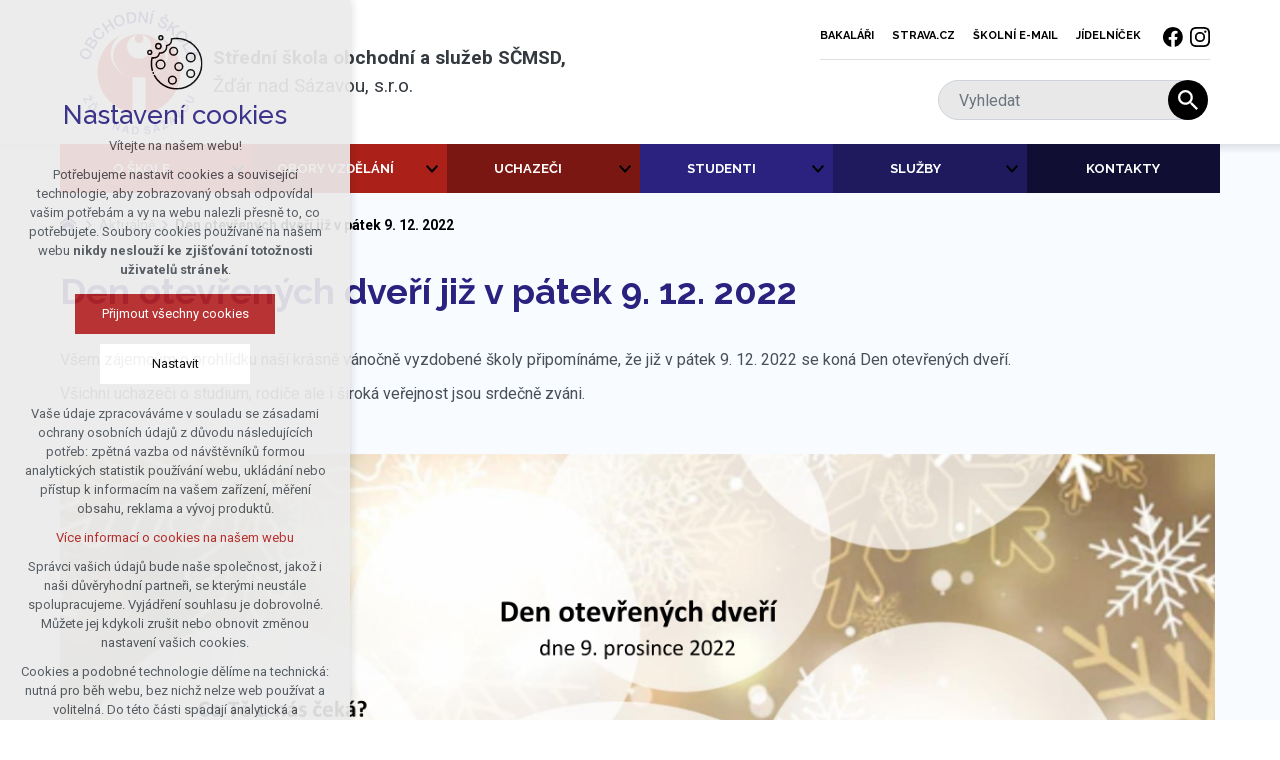

--- FILE ---
content_type: text/html; charset=utf-8
request_url: https://www.obchodskolazr.cz/aktualne/den-otevrenych-dveri-jiz-v-patek-9-12-2022
body_size: 4594
content:


<!DOCTYPE html>
<html xmlns="http://www.w3.org/1999/xhtml" lang="cs" xml:lang="cs" dir="ltr">

<head>

<title>Den otevřených dveří již v pátek 9. 12. 2022 | Střední škola obchodní a služeb SČMSD Žďár nad Sázavou, s.r.o.</title>
<meta charset="utf-8">
    <meta name="description" content="Všem zájemcům o prohlídku naší krásně vánočně vyzdobené školy připomínáme, že již v pátek 9. 12. 2022 se koná Den otevřených dveří. Všichni uchazeči o studium,…">

<meta name="author" content="XART s.r.o.">
<meta name="robots" content="index,follow" />



<link rel="stylesheet" media="not print" href="/assets/fe/obchodskolazr_2020/css/froala.css?v=1744740710">
<meta name="viewport" content="width=device-width,initial-scale=1">
<link rel="apple-touch-icon" sizes="180x180" href="/assets/fe/obchodskolazr_2020/favicon/apple-touch-icon.png">
<link rel="icon" type="image/png" href="/assets/fe/obchodskolazr_2020/favicon/favicon-96x96.png" sizes="96x96">
<link rel="icon" type="image/svg+xml" href="/assets/fe/obchodskolazr_2020/favicon/favicon.svg">
<link rel="manifest" href="/assets/fe/obchodskolazr_2020/favicon/site.webmanifest">
<link rel="shortcut icon" href="/assets/fe/obchodskolazr_2020/favicon/favicon.ico">
<meta name="msapplication-TileColor" content="#ffffff">
<meta name="msapplication-TileImage" content="/assets/fe/obchodskolazr_2020/favicon/mstile-144x144.png">
<meta name="msapplication-config" content="/assets/fe/obchodskolazr_2020/favicon/browserconfig.xml">
<meta name="theme-color" content="#ffffff">

<link rel="stylesheet" href="/assets/fe/obchodskolazr_2020/svg/svg-symbols.css?v=1744740626" media="not print">
<link rel="stylesheet" href="/assets/fe/obchodskolazr_2020/css/jquery.fancybox.min.css?v=1744740615" media="not print">
<link rel="stylesheet" href="/assets/fe/obchodskolazr_2020/css/segments/accessibility.css?v=1744740609" media="not print">
<link rel="stylesheet" href="/assets/fe/obchodskolazr_2020/css/segments/search.css?v=1744740609" media="not print">

<script src="/assets/fe/obchodskolazr_2020/js/jquery.min.js?v=1744740614"></script>
<script src="/assets/fe/obchodskolazr_2020/js/other/nette.ajax.js?v=1746435880"></script>
<script src="/assets/fe/obchodskolazr_2020/js/popper.min.js?v=1744740615"></script>
<script src="/assets/fe/obchodskolazr_2020/js/bootstrap.bundle.min.js?v=1744740614"></script>
<script src="/assets/fe/obchodskolazr_2020/js/jquery.basictable.min.js?v=1744740614"></script>
<script src="/assets/fe/obchodskolazr_2020/js/base/scripts.js?v=1746435880"></script>
<script src="/assets/fe/obchodskolazr_2020/js/jquery.fancybox.min.js?v=1744740615"></script>
<script src="/assets/fe/obchodskolazr_2020/js/util.js?v=1744740614"></script>

<link rel="stylesheet" href="/assets/fe/obchodskolazr_2020/css/segments/wf-10-2-1.css?v=1744740609" media="not print">
<link rel="stylesheet" href="/assets/fe/obchodskolazr_2020/css/segments/wrapper-header.css?v=1744740609" media="not print">

<link rel="stylesheet" href="/assets/fe/obchodskolazr_2020/css/segments/wf-15-10.css?v=1744740609" media="not print">
		<link rel="stylesheet" media="not print" type="text/css" href="/assets/fe/obchodskolazr_2020/css/segments/wf-60-31-1.css?v=1744740609">
<link rel="stylesheet" href="/assets/fe/obchodskolazr_2020/css/template.css?v=1744740708" media="not print">




    <link rel="canonical" href="https://www.obchodskolazr.cz/aktualne/den-otevrenych-dveri-jiz-v-patek-9-12-2022" />
<meta id="assets-path" data-route="/assets/fe/obchodskolazr_2020/">

<meta property="og:url" content="https://www.obchodskolazr.cz/aktualne/den-otevrenych-dveri-jiz-v-patek-9-12-2022"/>
<meta property="og:type" content="article"/>
<meta property="og:title" content="Den otevřených dveří již v pátek 9. 12. 2022"/>
<meta property="og:site_name" content="Střední škola obchodní a služeb SČMSD Žďár nad Sázavou, s.r.o."/>
<meta property="og:description" content="Všem zájemcům o prohlídku naší krásně vánočně vyzdobené školy připomínáme, že již v pátek 9. 12. 2022 se koná Den otevřených dveří. Všichni uchazeči o studium,…"/>
<meta property="og:image" content="/storage/content/PR_2023/Den-otevrenych-dveri-program.jpeg"/>


<meta name="google-site-verification" content="JXKPvK7bDe9TvTRRiK9kKuZezvOelVRCiWPEq-wX8TE" />


        <!-- Google Tag Manager -->
        <script>(function(w,d,s,l,i){ w[l]=w[l]||[];w[l].push({'gtm.start':
        new Date().getTime(),event:'gtm.js'});var f=d.getElementsByTagName(s)[0],
        j=d.createElement(s),dl=l!='dataLayer'?'&l='+l:'';j.async=true;j.src=
        'https://www.googletagmanager.com/gtm.js?id='+i+dl;f.parentNode.insertBefore(j,f);
        })(window,document,'script','dataLayer',"GTM-TRDBHRT");</script>
        <!-- End Google Tag Manager -->

		<script type="text/javascript" src="/assets/fe/obchodskolazr_2020/js/segments/wf-60-31-1.js?v=1746435880"></script>
</head>

	<body class="body-subpage  page-529 type-articles-article">



        <!-- Google Tag Manager (noscript) -->
        <noscript><iframe src="https://www.googletagmanager.com/ns.html?id=GTM-TRDBHRT"
        height="0" width="0" style="display:none;visibility:hidden"></iframe></noscript>
        <!-- End Google Tag Manager (noscript) -->


<script> document.documentElement.className += ' js'</script>

<div id="snippet--messages">
	<div class="wrapper-toast" id="flashes">
	</div>
</div>
				<div class="body-crop">
			<div class="header-block">




		<div class="fr-customHtml-accessibility" aria-label="Přístupnostní navigace" data-fr-id="4">
		

<nav class="menu-accessibility" aria-labelledby="accessibility-title">
	<h2 class="title" id="accessibility-title">Přístupnostní navigace</h2>
	<ul>
		<li><a href="#main">Přejít k obsahu</a></li>
		<li><a href="#menu-main">Přejít k hlavnímu menu</a></li>
	</ul>
</nav>

		</div>


<div class="wrapper-header ">
	<div class="wf-header-10-2-1">
		<header role="banner">
			<div class="container">
				<div class="wf-outer">
					<div class="wf-wrapper">


		<div class="fr-customHtml logo" data-fr-id="5">
		
<div class="wrapper-logo">
    <div class="wrapper-logo-inner">
        <div class="wrapper-logo-img">
            <a href="https://www.obchodskolazr.cz">
                <img src="/assets/fe/obchodskolazr_2020/svg/src/img/logo-header.svg" alt="Střední škola obchodní a služeb SČMSD Žďár nad Sázavou, s.r.o.">
            </a>
        </div>
            <div class="logo-text">
                <a href="https://www.obchodskolazr.cz">
                    <p><strong>Střední škola obchodní a služeb SČMSD,</strong> Žďár nad Sázavou, s.r.o.</p>
                </a>
            </div>
    </div>
</div>

		</div>

						<div class="wrapper-right">
							<div class="wrapper-row-1">


		<div class="fr-customHtmlfr-menu  mark-header-menu mark-hamburger-menu" data-order="2" data-fr-id="20">
		
	<nav aria-label="Hlavní menu" data-lang-hide="Skrýt podnabídku" data-lang-show="Zobrazit podnabídku" role="navigation"><ul class="menu-web drop-down horizontally-menu  mark-wrapper-menu" data-count-item="0" data-lang-more="více"><li><div class="wr"><a href="https://bakalari.obchodskolazr.cz/bakaweb/Login" target="_blank"><span>Bakaláři</span></a></div></li><li><div class="wr"><a href="https://www.strava.cz/Strava/Stravnik/Prihlaseni?zarizeni=4447" target="_blank"><span>Strava.cz</span></a></div></li><li><div class="wr"><a href="https://mail.obchodskolazr.cz/office/" target="_blank"><span>Školní e-mail</span></a></div></li><li><div class="wr"><a href="https://www.obchodskolazr.cz/jidelnicek" target="_blank"><span>Jídelníček</span></a></div></li></ul></nav>

		</div>
		<div class="fr-socialIcons" data-fr-id="7">
		
	<div class="wrapper-title">
		
	</div>
	<nav role="navigation" aria-label="">
		<ul>
			<li>
				<a href="https://www.facebook.com/obchodkazdar" target="_blank" class="wrapper-facebook">
						<svg class="icon-facebook" aria-hidden="true"> <use xlink:href="/assets/fe/obchodskolazr_2020/svg/svg-symbols.svg#icon-facebook"></use> </svg>
					<span class="bf">facebook</span>
				</a>
			</li>
			<li>
				<a href="https://www.instagram.com/obchodkazdar/" target="_blank" class="wrapper-instagram">
						<svg class="icon-instagram" aria-hidden="true"> <use xlink:href="/assets/fe/obchodskolazr_2020/svg/svg-symbols.svg#icon-instagram"></use> </svg>
					<span class="bf">instagram</span>
				</a>
			</li>
		</ul>
	</nav>

		</div>

							</div>
							<div class="wrapper-row-2">


		<div class="fr-search-inline" data-fr-id="8">
		<form action="/aktualne/den-otevrenych-dveri-jiz-v-patek-9-12-2022" method="post" id="frm-fragmentControl-header_row_2-Vyhledvninline-searchFormControl" role="search">
    <div class="wrapper">
		<div class="wrapper-form">
			<label>
				<span class="bf">Vyhledávání</span>
				<input type="search" name="searchphrase" placeholder="Vyhledat" autocomplete="off" title="Vyhledávání" class="form-control input-search" id="frm-fragmentControl-header_row_2-Vyhledvninline-searchFormControl-searchphrase" required data-nette-rules='[{"op":":filled","msg":"Zadejte hledanou frázi"},{"op":":minLength","msg":"Hledaná fráze musí obsahovat minimálně 3 znaky","arg":3}]'>
			</label>
			 <div class="search-spinner" style="display: none;">
				<div class="spinner"></div>
			</div>
			<button class="btn-search" type="submit" title="Vyhledávání" aria-label="Vyhledávání">
				<svg role="img" class="icon-search" aria-label="Vyhledávání">
				<use xlink:href="/assets/fe/obchodskolazr_2020/svg/svg-symbols.svg#icon-search"></use>
				</svg>
			</button>
		</div>

		<div id="snippet-fragmentControl-header_row_2-Vyhledvninline-results">
		</div>
    </div>
<input type="hidden" name="_do" value="fragmentControl-header_row_2-Vyhledvninline-searchFormControl-submit"></form>


		</div>

							</div>
						</div>
					</div>
					<div class="wf-wrapper-bottom">


		<div class="fr-menu mark-header-menu mark-hamburger-menu" data-order="1" id="menu-main" aria-label="Hlavní menu" data-fr-id="9">
		

<nav role="navigation" aria-label="Hlavní menu" data-lang-show="Zobrazit podnabídku" data-lang-hide="Skrýt podnabídku">
	<ul class="menu-web drop-down horizontally-menu menu-button mark-wrapper-menu menu-button" data-lang-more="Více" data-count-item="6">
			<li class="li-sub">
				<div class="wr">

							<a class="item-link" href="/skola" >
								<span class="item-title">O škole</span>
							</a>
						<button class="toggle-sub"></button>
				</div>
					<div class="wr-ul">
						<ul>
			<li >
				<div class="wr">

							<a class="item-link" href="/o-skole/o-nas" >
								<span class="item-title">O nás</span>
							</a>
				</div>
					</li>
			<li >
				<div class="wr">

							<a class="item-link" href="/o-skole/historie-skoly" >
								<span class="item-title">Historie školy</span>
							</a>
				</div>
					</li>
			<li >
				<div class="wr">

							<a class="item-link" href="/o-skole/publicita-skoly" >
								<span class="item-title">Publicita školy</span>
							</a>
				</div>
					</li>
			<li >
				<div class="wr">

							<a class="item-link" href="/projekty" >
								<span class="item-title">Projekty</span>
							</a>
				</div>
					</li>
			<li >
				<div class="wr">

							<a class="item-link" href="/o-skole/vzdelavani-dospelych" >
								<span class="item-title">Vzdělávání dospělých</span>
							</a>
				</div>
					</li>
			<li >
				<div class="wr">

							<a class="item-link" href="/partneri" >
								<span class="item-title">Naši partneři</span>
							</a>
				</div>
					</li>
			<li >
				<div class="wr">

							<a class="item-link" href="/o-skole/fairtrade" >
								<span class="item-title">Fairtrade</span>
							</a>
				</div>
					</li>
			<li >
				<div class="wr">

							<a class="item-link" href="/o-skole/system-dofe" >
								<span class="item-title">DofE</span>
							</a>
				</div>
					</li>
			<li >
				<div class="wr">

							<a class="item-link" href="/o-skole/skolska-rada" >
								<span class="item-title">Školská rada</span>
							</a>
				</div>
					</li>
			<li >
				<div class="wr">

							<a class="item-link" href="/o-skole/dokumenty-ke-stazeni" >
								<span class="item-title">Dokumenty ke stažení</span>
							</a>
				</div>
					</li>
			<li >
				<div class="wr">

							<a class="item-link" href="/o-skole/uredni-deska" >
								<span class="item-title">Úřední deska</span>
							</a>
				</div>
					</li>
					</ul></div></li>
			<li class="li-sub">
				<div class="wr">

							<a class="item-link" href="/obory" >
								<span class="item-title">Obory vzdělání</span>
							</a>
						<button class="toggle-sub"></button>
				</div>
					<div class="wr-ul">
						<ul>
			<li >
				<div class="wr">

							<a class="item-link" href="/obory-vzdelavani/maturitni-obory" >
								<span class="item-title">Maturitní obory</span>
							</a>
				</div>
					</li>
			<li >
				<div class="wr">

							<a class="item-link" href="/obory-vzdelavani/ucebni-obory" >
								<span class="item-title">Učební obory</span>
							</a>
				</div>
					</li>
			<li >
				<div class="wr">

							<a class="item-link" href="/obory-vzdelavani/nastavbove-obory" >
								<span class="item-title">Nástavbové obory</span>
							</a>
				</div>
					</li>
					</ul></div></li>
			<li class="li-sub">
				<div class="wr">

							<a class="item-link" href="/uchazec" >
								<span class="item-title">Uchazeči</span>
							</a>
						<button class="toggle-sub"></button>
				</div>
					<div class="wr-ul">
						<ul>
			<li >
				<div class="wr">

							<a class="item-link" href="/uchazeci/proc-jit-k-nam" >
								<span class="item-title">Proč jít k nám</span>
							</a>
				</div>
					</li>
			<li >
				<div class="wr">

							<a class="item-link" href="/uchazeci/prijimaci-rizeni" >
								<span class="item-title">Přijímací řízení</span>
							</a>
				</div>
					</li>
			<li >
				<div class="wr">

							<a class="item-link" href="/uchazeci/dny-otevrenych-dveri" >
								<span class="item-title">Dny otevřených dveří</span>
							</a>
				</div>
					</li>
			<li >
				<div class="wr">

							<a class="item-link" href="/uchazeci/prestupy" >
								<span class="item-title">Přestupy</span>
							</a>
				</div>
					</li>
			<li >
				<div class="wr">

							<a class="item-link" href="/uchazeci/stravovani" >
								<span class="item-title">Stravování</span>
							</a>
				</div>
					</li>
			<li >
				<div class="wr">

							<a class="item-link" href="/uchazeci/ubytovani" >
								<span class="item-title">Ubytování</span>
							</a>
				</div>
					</li>
					</ul></div></li>
			<li class="li-sub">
				<div class="wr">

							<a class="item-link" href="/student" >
								<span class="item-title">Studenti</span>
							</a>
						<button class="toggle-sub"></button>
				</div>
					<div class="wr-ul">
						<ul>
			<li >
				<div class="wr">

							<a class="item-link" href="/studenti/maturitni-zkousky" >
								<span class="item-title">Maturitní zkoušky</span>
							</a>
				</div>
					</li>
			<li >
				<div class="wr">

							<a class="item-link" href="/studenti/zaverecne-zkousky" >
								<span class="item-title">Závěrečné zkoušky</span>
							</a>
				</div>
					</li>
			<li >
				<div class="wr">

							<a class="item-link" href="/studenti/konzultacni-hodiny" >
								<span class="item-title">Konzultační hodiny</span>
							</a>
				</div>
					</li>
			<li >
				<div class="wr">

							<a class="item-link" href="/kalendar" >
								<span class="item-title">Kalendář</span>
							</a>
				</div>
					</li>
			<li >
				<div class="wr">

							<a class="item-link" href="/studenti/harmonogram-skolniho-roku" >
								<span class="item-title">Harmonogram školního roku</span>
							</a>
				</div>
					</li>
			<li >
				<div class="wr">

							<a class="item-link" href="/studenti/bar-a-kavarna" >
								<span class="item-title">Bar a kavárna</span>
							</a>
				</div>
					</li>
			<li >
				<div class="wr">

							<a class="item-link" href="/studenti/poradenske-pracoviste" >
								<span class="item-title">Poradenské pracoviště</span>
							</a>
				</div>
					</li>
			<li >
				<div class="wr">

							<a class="item-link" href="/hlaseni-problemu-s-it" >
								<span class="item-title">Hlášení problémů s IT</span>
							</a>
				</div>
					</li>
			<li >
				<div class="wr">

							<a class="item-link" href="/studenti/testovani-ecdl" >
								<span class="item-title">Rezervace termínu testování ECDL</span>
							</a>
				</div>
					</li>
			<li >
				<div class="wr">

							<a class="item-link" href="/ja-studentske-firmy" >
								<span class="item-title">JA Studentské firmy</span>
							</a>
				</div>
					</li>
					</ul></div></li>
			<li class="li-sub">
				<div class="wr">

							<a class="item-link" href="/sluzba" >
								<span class="item-title">Služby</span>
							</a>
						<button class="toggle-sub"></button>
				</div>
					<div class="wr-ul">
						<ul>
			<li >
				<div class="wr">

							<a class="item-link" href="/sluzby/kadernicky-salon" >
								<span class="item-title">Kadeřnický salon</span>
							</a>
				</div>
					</li>
			<li >
				<div class="wr">

							<a class="item-link" href="/sluzby/kosmeticky-salon" >
								<span class="item-title">Kosmetický salon</span>
							</a>
				</div>
					</li>
			<li >
				<div class="wr">

							<a class="item-link" href="/sluzby/masersky-salon" >
								<span class="item-title">Masérský salon</span>
							</a>
				</div>
					</li>
			<li >
				<div class="wr">

							<a class="item-link" href="/sluzby/aranzerske-sluzby" >
								<span class="item-title">Aranžérské služby</span>
							</a>
				</div>
					</li>
			<li >
				<div class="wr">

							<a class="item-link" href="/sluzby/gastronomicke-sluzby" >
								<span class="item-title">Gastronomické služby</span>
							</a>
				</div>
					</li>
			<li >
				<div class="wr">

							<a class="item-link" href="/sluzby/ubytovani-1" >
								<span class="item-title">Ubytování</span>
							</a>
				</div>
					</li>
					</ul></div></li>
			<li >
				<div class="wr">

							<a class="item-link" href="/kontakty" >
								<span class="item-title">Kontakty</span>
							</a>
				</div>
					</li>
	</ul>
</nav>

		</div>

					</div>
				</div>
			</div>
		</header>
	</div>
</div>
						



			</div>

			<main id="main" role="main" class="main">
				<div class="wrapper-container">
					<div class="wrapper-main">




		<div class="fr-breadcrumbs" aria-label="Drobečková navigace" data-fr-id="17">
		
<nav role="navigation" aria-label="Drobečková navigace">
    <ol itemscope itemtype="http://schema.org/BreadcrumbList">
        <li itemprop="itemListElement" itemscope itemtype="http://schema.org/ListItem">
            <a itemprop="item" href="https://www.obchodskolazr.cz">
                <span itemprop="name">Domů</span>
            </a>
            <meta itemprop="position" content="1">
        </li>
            <li itemprop="itemListElement" itemscope itemtype="http://schema.org/ListItem">
                <a itemprop="item" href="https://www.obchodskolazr.cz/aktualne">
                    <span itemprop="name">Aktuálně</span>
                </a>
                <meta itemprop="position" content="2">
            </li>
            <li itemprop="itemListElement" itemscope itemtype="http://schema.org/ListItem">
                <a itemprop="item" href="https://www.obchodskolazr.cz/aktualne/den-otevrenych-dveri-jiz-v-patek-9-12-2022">
                    <span itemprop="name">Den otevřených dveří již v pátek 9. 12. 2022</span>
                </a>
                <meta itemprop="position" content="3">
            </li>
    </ol>
</nav>

		</div>

	<div class="fr-article ">

	<div class="wrapper-h1">
		<div class="wrapper-content">
			<div class="wrapper-inner">
					<h1>Den otevřených dveří již v pátek 9. 12. 2022</h1>
			</div>
		</div>
	</div>
	<div class="wrapper-page">



		<p>Všem zájemcům o prohlídku naší krásně vánočně vyzdobené školy připomínáme, že již v pátek 9. 12. 2022 se koná Den otevřených dveří.</p><p>Všichni uchazeči o studium, rodiče ale i široká veřejnost jsou srdečně zváni.</p><p><br></p><p><a data-fancybox="" href="/storage/content/PR_2023/Den-otevrenych-dveri-program.jpeg"><img src="/storage/content/PR_2023/Den-otevrenych-dveri-program.jpeg" data-name="Den-otevrenych-dveri-program" style="width: 100%;" class="fr-fil fr-dii" alt="Den-otevrenych-dveri-program"></a></p>

	</div>
	</div>





					</div>
				</div>
			</main>


<footer role="contentinfo" class="footer icon-hover">
	<div class="wf-footer-15-10">
		<div class="footer-top">
			<div class="container">
				<div class="top-wrapper">
					<div class="footer-header">


		<div class="fr-contactInfo icon-first" data-fr-id="12">
		

    <ul class="items">

<li class="item  phone phone-1">
			<a href="tel:+420566655011" class="icon-text">
				<div class="icon-text-wrapper">
					<div class="icon-caption"> +420 <strong>566 655 011</strong> </div>
						<div class="icon-svg">
							<svg class="icon-phone" aria-hidden="true">
							<use xlink:href="/assets/fe/obchodskolazr_2020/svg/svg-symbols.svg#icon-phone"></use>
							</svg>
						</div>
				</div>
			</a>
</li>

<li class="item  email email-1">
			<a href="mailto:sekretarka@obchodskolazr.cz" class="icon-text">
				<div class="icon-text-wrapper">
					<div class="icon-caption"> sekretarka@obchodskolazr.cz </div>
						<div class="icon-svg">
							<svg class="icon-email" aria-hidden="true">
							<use xlink:href="/assets/fe/obchodskolazr_2020/svg/svg-symbols.svg#icon-email"></use>
							</svg>
						</div>
				</div>
			</a>
</li>

<li class="item  address">
			<div class="icon-text">
				<div class="icon-text-wrapper">
					<div class="icon-caption"> Komenského 10, <strong>Žďár nad Sázavou</strong> </div>
						<div class="icon-svg">
							<svg class="icon-address" aria-hidden="true">
							<use xlink:href="/assets/fe/obchodskolazr_2020/svg/svg-symbols.svg#icon-address"></use>
							</svg>
						</div>
				</div>
			</div>
</li>

<li class="item  link link-1">
			<a href="/kontaktni-formular" class="icon-text">
				<div class="icon-text-wrapper">
					<div class="icon-caption"> Kontaktujte nás </div>
						<div class="icon-svg">
							<svg class="icon-link" aria-hidden="true">
							<use xlink:href="/assets/fe/obchodskolazr_2020/svg/svg-symbols.svg#icon-link"></use>
							</svg>
						</div>
				</div>
			</a>
</li>
    </ul>

		</div>

					</div>
					<div class="footer-content">
						<div class="footer-item">
							<div class="wrapper-row-1">


		<div class="fr-customHtml logo" data-fr-id="13">
		
<div class="wrapper-logo">
    <div class="wrapper-logo-inner">
        <div class="wrapper-logo-img">
            <a href="https://www.obchodskolazr.cz">
                <img src="/assets/fe/obchodskolazr_2020/svg/src/img/logo-footer.svg" alt="Střední škola obchodní a služeb SČMSD Žďár nad Sázavou, s.r.o.">
            </a>
        </div>
    </div>
</div>

		</div>

							</div>
							<div class="wrapper-row-2">


		<div class="fr-socialIcons mark-hamburger-social" data-fr-id="14">
		
	<div class="wrapper-title">
		
	</div>
	<nav role="navigation" aria-label="">
		<ul>
			<li>
				<a href="https://www.facebook.com/obchodkazdar" target="_blank" class="wrapper-facebook">
						<svg class="icon-facebook" aria-hidden="true"> <use xlink:href="/assets/fe/obchodskolazr_2020/svg/svg-symbols.svg#icon-facebook"></use> </svg>
					<span class="bf">facebook</span>
				</a>
			</li>
			<li>
				<a href="https://www.instagram.com/obchodkazdar/" target="_blank" class="wrapper-instagram">
						<svg class="icon-instagram" aria-hidden="true"> <use xlink:href="/assets/fe/obchodskolazr_2020/svg/svg-symbols.svg#icon-instagram"></use> </svg>
					<span class="bf">instagram</span>
				</a>
			</li>
		</ul>
	</nav>

		</div>

							</div>
						</div>
						<div class="footer-item">


		<div class="fr-customHtml fr-menu-simply" data-order="5" data-fr-id="21">
		
	<div class="wrapper-title" data-aos="fade-up"><h2>Užitečné <strong>odkazy</strong></h2></div><nav aria-label="menu" role="navigation"><ul><li><div class="wr"><a href="https://moodle.obchodskolazr.cz/login/index.php" rel="noopener noreferrer" target="_blank"><span>E-learning</span></a></div></li><li><div class="wr"><a href="https://www.obchodskolazr.cz/projekty" target="_blank"><span>Projekty</span></a></div></li><li><div class="wr"><a href="https://bakalari.obchodskolazr.cz/bakaweb/Timetable/Public/" target="_blank"><span>Rozvrh hodin</span></a></div></li><li><div class="wr"><a href="https://bakalari.obchodskolazr.cz/bakaweb/next/zmeny.aspx" target="_blank"><span>Suplování</span></a></div></li></ul></nav>

		</div>

						</div>
						<div class="footer-item">


		<div class="fr-menu-simply" data-order="5" data-fr-id="16">
		
 	<div class="wrapper-title"><h2>Služby <strong>pro veřejnost</strong></h2></div>
<nav role="navigation" aria-label="">
	<ul>
			<li >
				<div class="wr">
							<a href="/sluzby/kadernicky-salon"><span>Kadeřnický salon</span></a>
				</div>
			</li>
			<li >
				<div class="wr">
							<a href="/sluzby/kosmeticky-salon"><span>Kosmetický salon</span></a>
				</div>
			</li>
			<li >
				<div class="wr">
							<a href="/sluzby/masersky-salon"><span>Masérský salon</span></a>
				</div>
			</li>
			<li >
				<div class="wr">
							<a href="/sluzby/aranzerske-sluzby"><span>Aranžérské služby</span></a>
				</div>
			</li>
			<li >
				<div class="wr">
							<a href="/sluzby/gastronomicke-sluzby"><span>Gastronomické služby</span></a>
				</div>
			</li>
			<li >
				<div class="wr">
							<a href="/sluzby/ubytovani-1"><span>Ubytování</span></a>
				</div>
			</li>
	</ul>
</nav>

		</div>

						</div>
						<div class="footer-item">
						</div>
					</div>
				</div>
			</div>
		</div>
		<div class="footer-bottom">
			<div class="container">
				<div class="bottom-wrapper">
<div class="fr-customHtml-copyright">
	&copy; 2025 Střední škola obchodní a služeb SČMSD Žďár nad Sázavou, s.r.o.
</div><div class="fr-customHtml-xart">
	<a href="https://www.xart.cz" target="_blank" class="icon-text">
		<span class="icon-text-wrapper">
			<span class="icon-caption">
				Vytvořil xart.cz
			</span>
			<span class="icon-svg">
				<svg role="img" class="icon-xart" aria-label="Vytvořil xart.cz">
					<use xlink:href="/assets/fe/obchodskolazr_2020/svg/svg-symbols.svg#icon-xart"></use>
				</svg>
			</span>
		</span>
	</a>
</div>				</div>
			</div>
		</div>
	</div>
</footer>
<div class="header-small" aria-hidden="true">
	<div class="container">
		<div class="wrapper">
			<div class="wrapper-left">
			</div>
			<div class="wrapper-right">
				<div class="menu"></div>
				<div class="buttons"></div>
				<div class="group-icons">
					<button class="fr-custom-toggle-menu toggle-menu toggle header-icon" data-toggle="show-hamburger">
						<svg role="img" class="icon-close act">
							<use xlink:href="/assets/fe/obchodskolazr_2020/svg/svg-symbols.svg#icon-close"></use>
						</svg>
						<svg role="img" class="icon-menu ">
							<use xlink:href="/assets/fe/obchodskolazr_2020/svg/svg-symbols.svg#icon-menu"></use>
						</svg>
						<span>Menu</span>
					</button>
				</div>
			</div>
		</div>
	</div>
</div>
		</div>
<script src="/assets/js/netteForms.min.js?v=1723726110"></script>

	<script src="https://www.google.com/recaptcha/api.js?render=explicit"></script>
	<script src="/assets/fe/js/invisibleRecaptcha.js?v=1633681466"></script>

<script src="/assets/fe/js/front.js?v=1747651964"></script>















<link rel="stylesheet" href="/assets/fe/obchodskolazr_2020/css/template-print.css?v=1744740706" media="print">




	</body>
</html>



--- FILE ---
content_type: text/css
request_url: https://www.obchodskolazr.cz/assets/fe/obchodskolazr_2020/css/segments/wf-10-2-1.css?v=1744740609
body_size: 1003
content:
:root{--sSize:1;--sCalc:1;--fsSize:1;--fsCalc:1}@media (max-width:1920px){:root{--sSize:1;--sCalc:1;--fsSize:1;--fsCalc:1}}@media (min-width:1920px){:root{--sSize:0;--sCalc:1.90476;--fsSize:0;--fsCalc:1.145038}}.wf-header-10-2-1{position:relative;z-index:5}.wf-header-10-2-1 p{margin:0}.body-home .home-absolute .wf-header-10-2-1 header{left:50%;position:absolute;top:30px;transform:translate(-50%);z-index:5}.body-home .home-absolute .wf-header-10-2-1 .wf-wrapper{box-shadow:0 0 1.5rem rgba(0,0,0,.3);padding:0 2rem}.body-home .home-absolute .wf-header-10-2-1 .logo{margin-left:2rem}.wf-header-10-2-1 .wf-wrapper{background:#fff;display:flex;justify-content:space-between;padding:0 1rem}.wf-header-10-2-1 .wrapper-right{align-items:flex-end;display:flex;flex:1 1;flex-basis:auto;flex-direction:column;justify-content:center;max-width:none;width:auto}.wf-header-10-2-1 .wrapper-row-1{align-items:center;display:flex;justify-content:flex-end;padding:1rem 0}.wf-header-10-2-1 .wrapper-row-1>*{margin-left:1.5rem}.wf-header-10-2-1 .wrapper-row-1>:first-child{margin-left:0}.wf-header-10-2-1 .wrapper-row-2{align-items:center;display:flex;justify-content:flex-end;padding:1rem 0;width:100%}.wf-header-10-2-1 .fr-customHtml-button,.wf-header-10-2-1 .fr-search-inline{margin-left:2rem}.wf-header-10-2-1 .fr-customHtml.logo{align-items:center;display:flex;flex:0 0;flex-basis:25%;max-width:25%;width:25%}.wf-header-10-2-1 .logo{align-items:center;display:flex}.wf-header-10-2-1 .logo a{display:block}.wf-header-10-2-1 .logo a:active,.wf-header-10-2-1 .logo a:focus,.wf-header-10-2-1 .logo a:hover{text-decoration:none}.wf-header-10-2-1 .logo img{display:block}.wf-header-10-2-1 .fr-socialIcons ul{display:flex;list-style:none;margin:0;padding:0}.wf-header-10-2-1 .fr-socialIcons li{background:none;list-style-image:none;list-style-type:none;margin:0 0 0 .7rem;padding:0}.wf-header-10-2-1 .fr-socialIcons li:before{bottom:auto;content:"";display:none;height:auto;left:auto;margin:0;padding:0;position:static;right:auto;top:auto;width:auto}.wf-header-10-2-1 .fr-socialIcons a{color:#2b2280;display:block;font-size:2rem;line-height:1}.wf-header-10-2-1 .fr-menu-language h2{color:inherit;font-size:1.6rem;margin:0}.wf-header-10-2-1 .wrapper-button a{background-color:#2b2280;border-color:#2b2280;color:#fff}.wf-header-10-2-1 .wrapper-button a:hover{background-color:#211a62;border-color:#1d1758;color:#fff}.wf-header-10-2-1 .wrapper-button a.focus,.wf-header-10-2-1 .wrapper-button a:focus{background-color:#211a62;border-color:#1d1758;box-shadow:0 0 0 .2rem rgba(75,67,147,.5);color:#fff}.wf-header-10-2-1 .wrapper-button a.disabled,.wf-header-10-2-1 .wrapper-button a:disabled{background-color:#2b2280;border-color:#2b2280;color:#fff}.show>.wf-header-10-2-1 .wrapper-button a.dropdown-toggle,.wf-header-10-2-1 .wrapper-button a:not(:disabled):not(.disabled).active,.wf-header-10-2-1 .wrapper-button a:not(:disabled):not(.disabled):active{background-color:#1d1758;border-color:#1a154e;color:#fff}.show>.wf-header-10-2-1 .wrapper-button a.dropdown-toggle:focus,.wf-header-10-2-1 .wrapper-button a:not(:disabled):not(.disabled).active:focus,.wf-header-10-2-1 .wrapper-button a:not(:disabled):not(.disabled):active:focus{box-shadow:0 0 0 .2rem rgba(75,67,147,.5)}.wf-header-10-2-1 .fr-contactInfo{font-size:1.4rem}.wf-header-10-2-1 .fr-contactInfo a{color:#6c757d;text-decoration:none}.wf-header-10-2-1 .fr-contactInfo a:active,.wf-header-10-2-1 .fr-contactInfo a:focus,.wf-header-10-2-1 .fr-contactInfo a:hover{color:#ab2019}.wf-header-10-2-1 .fr-contactInfo ul{list-style:none;margin:0;padding:0}.wf-header-10-2-1 .fr-contactInfo li{background:none;display:inline-block;list-style-image:none;list-style-type:none;margin:0 0 0 1.5rem;padding:0}.wf-header-10-2-1 .fr-contactInfo li:before{bottom:auto;content:"";display:none;height:auto;left:auto;margin:0;padding:0;position:static;right:auto;top:auto;width:auto}.wf-header-10-2-1 .btn{background-color:#2b2280;border-color:#2b2280;color:#fff;white-space:nowrap}.wf-header-10-2-1 .btn:hover{background-color:#211a62;border-color:#1d1758;color:#fff}.wf-header-10-2-1 .btn.focus,.wf-header-10-2-1 .btn:focus{background-color:#211a62;border-color:#1d1758;box-shadow:0 0 0 .2rem rgba(75,67,147,.5);color:#fff}.wf-header-10-2-1 .btn.disabled,.wf-header-10-2-1 .btn:disabled{background-color:#2b2280;border-color:#2b2280;color:#fff}.show>.wf-header-10-2-1 .btn.dropdown-toggle,.wf-header-10-2-1 .btn:not(:disabled):not(.disabled).active,.wf-header-10-2-1 .btn:not(:disabled):not(.disabled):active{background-color:#1d1758;border-color:#1a154e;color:#fff}.show>.wf-header-10-2-1 .btn.dropdown-toggle:focus,.wf-header-10-2-1 .btn:not(:disabled):not(.disabled).active:focus,.wf-header-10-2-1 .btn:not(:disabled):not(.disabled):active:focus{box-shadow:0 0 0 .2rem rgba(75,67,147,.5)}@media (max-width:991.98px){.wf-header-10-2-1{display:none}}.wf-header-10-2-1 .wf-wrapper-bottom{align-items:center;display:flex;justify-content:flex-end}.wf-header-10-2-1 .fr-customHtml.logo .wrapper-logo-inner{display:-ms-grid;display:grid;-ms-grid-columns:auto auto;-ms-grid-rows:auto;align-items:center;grid-template-columns:auto auto;grid-template-rows:auto;justify-content:flex-start}.wf-header-10-2-1 .fr-customHtml.logo .wrapper-logo-img{-ms-grid-column:1;-ms-grid-column-span:1;-ms-grid-row:1;-ms-grid-row-span:1;grid-column:1/span 1;grid-row:1/span 1}.wf-header-10-2-1 .fr-customHtml.logo .logo-text{-ms-grid-column:2;-ms-grid-column-span:1;-ms-grid-row:1;-ms-grid-row-span:1;grid-column:2/span 1;grid-row:1/span 1;padding-left:2rem}.wf-header-10-2-1 .fr-customHtml.logo .logo-note{-ms-grid-column:1;-ms-grid-column-span:2;-ms-grid-row:2;-ms-grid-row-span:1;grid-column:1/span 2;grid-row:2/span 1;margin-top:.5rem}.wf-header-10-2-1 .fr-customHtml.logo .claim{-ms-grid-column:3;-ms-grid-column-span:1;-ms-grid-row:1;-ms-grid-row-span:2;grid-column:3/span 1;grid-row:1/span 2}@media (max-width:1249.98px){.wf-header-10-2-1 .fr-customHtml.logo .logo-text{padding-left:1rem}}

--- FILE ---
content_type: text/css
request_url: https://www.obchodskolazr.cz/assets/fe/obchodskolazr_2020/css/segments/wf-15-10.css?v=1744740609
body_size: 1180
content:
:root{--sSize:1;--sCalc:1;--fsSize:1;--fsCalc:1}@media (max-width:1920px){:root{--sSize:1;--sCalc:1;--fsSize:1;--fsCalc:1}}@media (min-width:1920px){:root{--sSize:0;--sCalc:1.90476;--fsSize:0;--fsCalc:1.145038}}@media (min-width:576px) and (max-width:767.98px){.header-shift .wf-footer-15-10 .footer-header{max-width:540px;width:540px}}@media (min-width:768px) and (max-width:991.98px){.header-shift .wf-footer-15-10 .footer-header{max-width:720px;width:720px}}@media (min-width:992px) and (max-width:1249.98px){.header-shift .wf-footer-15-10 .footer-header{max-width:960px;width:960px}}@media (min-width:1250px){.header-shift .wf-footer-15-10 .footer-header{max-width:1190px;width:1190px}}.wf-footer-15-10{background:rgba(43,34,128,.92);color:#fff;line-height:1.2;padding:3rem 0 0;position:relative}.wf-footer-15-10 a{color:#fff}.wf-footer-15-10 p{margin:0}.wf-footer-15-10 h2{color:#fff;font-size:2.1rem;font-weight:400}.wf-footer-15-10 h2 strong{color:#ab2019;font-weight:700}.wf-footer-15-10 .footer-content{display:flex;flex-wrap:wrap;justify-content:space-between;padding-bottom:3rem}.wf-footer-15-10 .wrapper-title{margin-bottom:2rem;text-align:left}@media (max-width:767.98px){.wf-footer-15-10 .footer-content{flex-wrap:wrap}.wf-footer-15-10 .footer-item:nth-child(3){flex:0 0;flex-basis:100%;max-width:100%;width:100%}}.wf-footer-15-10 .fr-socialIcons{border-top:1px solid hsla(0,0%,100%,.3);padding-top:.5rem}.wf-footer-15-10 .fr-socialIcons ul{display:flex;list-style:none;margin:0;padding:0}.wf-footer-15-10 .fr-socialIcons li{background:none;list-style-image:none;list-style-type:none;margin:0;padding:0}.wf-footer-15-10 .fr-socialIcons li:before{bottom:auto;content:"";display:none;height:auto;left:auto;margin:0;padding:0;position:static;right:auto;top:auto;width:auto}.wf-footer-15-10 .fr-socialIcons li a{font-size:3rem;padding:.5rem}.wf-footer-15-10 .fr-menu-simply ul{padding-left:2rem}@media (max-width:575.98px){.wf-footer-15-10 .fr-menu-simply{text-align:center}.wf-footer-15-10 .fr-menu-simply ul{display:inline-block}.wf-footer-15-10 .fr-menu-simply li{display:inline-block;margin-right:1rem}}.wf-footer-15-10 .fr-contactInfo{font-size:1.4rem;padding:2rem 0}.wf-footer-15-10 .fr-contactInfo p{margin:0}.wf-footer-15-10 .fr-contactInfo .items{align-items:center;display:flex;flex-wrap:wrap;justify-content:center;list-style:none;margin:0;padding:0}.wf-footer-15-10 .fr-contactInfo .item{background:none;flex:0 0;flex-basis:25%;list-style-image:none;list-style-type:none;margin:0;max-width:25%;padding:1rem;position:relative;text-align:center;width:25%}.wf-footer-15-10 .fr-contactInfo .item:before{bottom:auto;content:"";display:none;height:auto;left:auto;margin:0;padding:0;position:static;right:auto;top:auto;width:auto}.wf-footer-15-10 .fr-contactInfo .item:after{background:hsla(0,0%,100%,.8);bottom:auto;content:"";display:block;height:4rem;left:0;position:absolute;top:0;top:50%;transform:translateY(-50%);transition:.5s;width:1px}@media (prefers-reduced-motion:reduce){.wf-footer-15-10 .fr-contactInfo .item:after{transition:none}}.wf-footer-15-10 .fr-contactInfo .item:first-child:after{display:none}.wf-footer-15-10 .fr-contactInfo .button{align-self:center}.wf-footer-15-10 .fr-contactInfo a:active,.wf-footer-15-10 .fr-contactInfo a:focus,.wf-footer-15-10 .fr-contactInfo a:hover{color:#fff}@media (max-width:991.98px){.wf-footer-15-10 .fr-contactInfo .item{flex:0 0;flex-basis:50%;max-width:50%;width:50%}}@media (min-width:576px) and (max-width:991.98px){.wf-footer-15-10 .fr-contactInfo .item:nth-child(3):after{display:none}}@media (max-width:575.98px){.wf-footer-15-10 .fr-contactInfo .item{flex:0 0;flex-basis:80%;max-width:80%;width:80%}.wf-footer-15-10 .fr-contactInfo .item:first-child:after{display:none}.wf-footer-15-10 .fr-contactInfo .item:after{height:1px;opacity:.5;top:0;transform:none;width:100%}}.wf-footer-15-10 .footer-bottom{background:#2b2280;font-size:1.4rem;padding:2.5rem 0;text-align:center}.wf-footer-15-10 .footer-bottom .fr-customHtml-copyright,.wf-footer-15-10 .footer-bottom .fr-customHtml-xart{display:inline-block;margin:.5rem 1rem}.wf-footer-15-10 .footer-bottom .fr-customHtml-xart{align-items:center;display:inline-flex}.wf-footer-15-10 .footer-bottom .fr-customHtml-xart svg{font-size:1.2rem;margin:0 .5rem 0 0}.header-shift .wf-footer-15-10 .footer-header{margin-left:-1.5rem;padding-left:1.5rem;padding-right:1.5rem;position:absolute;top:0;transform:translateY(-50%);z-index:1}.header-shift .wf-footer-15-10 .footer-header .items{background:#ab2019;padding-bottom:.5rem;padding-top:.5rem}@media (max-width:767.98px){.header-shift .wf-footer-15-10 .footer-header .items{padding-bottom:.5rem;padding-top:.5rem}.header-shift .wf-footer-15-10 .footer-header .item{padding:1rem 0}}@media (max-width:991.98px){.header-shift .wf-footer-15-10 .footer-header{margin:0;padding:0;position:relative;top:-7.5rem;transform:none;width:100%}.header-shift .wf-footer-15-10 .footer-header .item{padding:1.5rem 0}}.header-shift .wf-footer-15-10 .footer-content{padding-left:2rem;padding-right:2rem;padding-top:6rem}@media (max-width:991.98px){.header-shift .wf-footer-15-10 .footer-content{margin-top:-6rem;padding-top:0}}@media (max-width:575.98px){.header-shift .wf-footer-15-10 .footer-content{padding-left:0;padding-right:0}}.wf-footer-15-10 .fr-customHtml.logo a{display:block;text-decoration:none}.wf-footer-15-10 .fr-customHtml.logo a:active,.wf-footer-15-10 .fr-customHtml.logo a:focus,.wf-footer-15-10 .fr-customHtml.logo a:hover{text-decoration:none}.wf-footer-15-10 .fr-customHtml.logo .wrapper-logo-inner{display:-ms-grid;display:grid;-ms-grid-columns:auto auto;-ms-grid-rows:auto;align-items:center;grid-template-columns:auto auto;grid-template-rows:auto;justify-content:center}.wf-footer-15-10 .fr-customHtml.logo .wrapper-logo-img{-ms-grid-column:1;-ms-grid-column-span:1;-ms-grid-row:1;-ms-grid-row-span:1;grid-column:1/span 1;grid-row:1/span 1}.wf-footer-15-10 .fr-customHtml.logo .logo-text{-ms-grid-column:2;-ms-grid-column-span:1;-ms-grid-row:1;-ms-grid-row-span:1;grid-column:2/span 1;grid-row:1/span 1;padding-left:2rem}.wf-footer-15-10 .fr-customHtml.logo .logo-note{-ms-grid-column:1;-ms-grid-column-span:2;-ms-grid-row:2;-ms-grid-row-span:1;grid-column:1/span 2;grid-row:2/span 1;margin-top:.5rem}.wf-footer-15-10 .fr-customHtml.logo .claim{-ms-grid-column:3;-ms-grid-column-span:1;-ms-grid-row:1;-ms-grid-row-span:2;grid-column:3/span 1;grid-row:1/span 2}@media (max-width:1249.98px){.wf-footer-15-10 .fr-customHtml.logo .logo-text{padding-left:1rem}}

--- FILE ---
content_type: text/css
request_url: https://www.obchodskolazr.cz/assets/fe/obchodskolazr_2020/css/segments/wf-60-31-1.css?v=1744740609
body_size: 820
content:
:root{--sSize:1;--sCalc:1;--fsSize:1;--fsCalc:1}@media (max-width:1920px){:root{--sSize:1;--sCalc:1;--fsSize:1;--fsCalc:1}}@media (min-width:1920px){:root{--sSize:0;--sCalc:1.90476;--fsSize:0;--fsCalc:1.145038}}.wf-com-60-31-1 .facebook-shared-button .icon-text .icon-text-wrapper,.wf-com-60-31-1 .icon-text.facebook-shared-button .icon-text-wrapper,.wf-com-60-31-1 .icon-text.print-button .icon-text-wrapper,.wf-com-60-31-1 .print-button .icon-text .icon-text-wrapper{flex-wrap:nowrap}.wf-com-60-31-1 .facebook-shared-button .icon-text .icon-caption,.wf-com-60-31-1 .icon-text.facebook-shared-button .icon-caption,.wf-com-60-31-1 .icon-text.print-button .icon-caption,.wf-com-60-31-1 .print-button .icon-text .icon-caption{order:2;width:auto}.wf-com-60-31-1 .facebook-shared-button .icon-text .icon-svg,.wf-com-60-31-1 .icon-text.facebook-shared-button .icon-svg,.wf-com-60-31-1 .icon-text.print-button .icon-svg,.wf-com-60-31-1 .print-button .icon-text .icon-svg{bottom:auto;flex:1 1;flex-basis:auto;left:0;margin:0 1rem 0 0;max-width:none;right:auto;top:auto;width:auto}.wf-com-60-31-1 .facebook-shared-button .icon-text.icon-hover:active .icon-svg,.wf-com-60-31-1 .facebook-shared-button .icon-text.icon-hover:focus .icon-svg,.wf-com-60-31-1 .facebook-shared-button .icon-text.icon-hover:hover .icon-svg,.wf-com-60-31-1 .facebook-shared-button a.icon-text:active .icon-svg,.wf-com-60-31-1 .facebook-shared-button a.icon-text:focus .icon-svg,.wf-com-60-31-1 .facebook-shared-button a.icon-text:hover .icon-svg,.wf-com-60-31-1 .icon-text.icon-hover.facebook-shared-button:active .icon-svg,.wf-com-60-31-1 .icon-text.icon-hover.facebook-shared-button:focus .icon-svg,.wf-com-60-31-1 .icon-text.icon-hover.facebook-shared-button:hover .icon-svg,.wf-com-60-31-1 .icon-text.icon-hover.print-button:active .icon-svg,.wf-com-60-31-1 .icon-text.icon-hover.print-button:focus .icon-svg,.wf-com-60-31-1 .icon-text.icon-hover.print-button:hover .icon-svg,.wf-com-60-31-1 .print-button .icon-text.icon-hover:active .icon-svg,.wf-com-60-31-1 .print-button .icon-text.icon-hover:focus .icon-svg,.wf-com-60-31-1 .print-button .icon-text.icon-hover:hover .icon-svg,.wf-com-60-31-1 .print-button a.icon-text:active .icon-svg,.wf-com-60-31-1 .print-button a.icon-text:focus .icon-svg,.wf-com-60-31-1 .print-button a.icon-text:hover .icon-svg{bottom:auto;left:.5rem;right:auto;top:auto}.wf-com-60-31-1 li,.wf-com-60-31-1 ul{display:block;margin:0;padding:0}.wf-com-60-31-1 li{background:none;list-style-image:none;list-style-type:none}.wf-com-60-31-1 li:before{bottom:auto;content:"";display:none;height:auto;left:auto;margin:0;padding:0;position:static;right:auto;top:auto;width:auto}.wf-com-60-31-1{margin:0 0 calc(2.1rem*var(--sCalc) + 1vw*var(--sSize)) auto;padding:0}.wf-com-60-31-1 .items{align-items:center;display:flex;flex-wrap:wrap;justify-content:flex-end;list-style:none;margin:0 0 0 auto;padding:0}.wf-com-60-31-1 .item{background:none;list-style-image:none;list-style-type:none;margin:0 0 0 2rem;padding:0}.wf-com-60-31-1 .item:before{bottom:auto;content:"";display:none;height:auto;left:auto;margin:0;padding:0;position:static;right:auto;top:auto;width:auto}.wf-com-60-31-1 .icon-text{display:block}.wf-com-60-31-1 .icon-text:active .icon-svg,.wf-com-60-31-1 .icon-text:focus .icon-svg,.wf-com-60-31-1 .icon-text:hover .icon-svg{right:0}.wf-com-60-31-1 .wrapper-author{align-items:baseline;display:flex}.wf-com-60-31-1 .wrapper-img{flex:0 0;flex-basis:5rem;margin:0 1rem 0 0;max-width:5rem;width:5rem}.wf-com-60-31-1 .wrapper-img img{border-radius:50%;display:inline-block;margin:0}.wf-com-60-31-1 .print-button{background:transparent;border:none;border-radius:none;border-radius:.3rem;cursor:pointer;letter-spacing:normal;margin:0;padding:0;text-align:left;text-transform:none;transition:all .2s ease-in-out;white-space:nowrap;word-spacing:normal}@media (prefers-reduced-motion:reduce){.wf-com-60-31-1 .print-button{transition:none}}.wf-com-60-31-1 .print-button .icon-text-wrapper .icon-svg{font-size:1.8rem;margin:0}.wf-com-60-31-1 .print-button .icon-text-wrapper .icon-caption{margin-left:.8rem}.wf-com-60-31-1 .print-button:active,.wf-com-60-31-1 .print-button:focus,.wf-com-60-31-1 .print-button:hover{color:#2b2280}.wf-com-60-31-1 .facebook-shared-button{background:transparent;background:#1877f2;border:none;border-radius:none;border-radius:.3rem;color:#fff;cursor:pointer;font-family:Helvetica,Arial,sans-serif;font-size:1.1rem;font-weight:700;letter-spacing:normal;margin:0;padding:.2rem .7rem .2rem .3rem;text-align:left;text-transform:none;transition:all .2s ease-in-out;white-space:nowrap;word-spacing:normal}@media (prefers-reduced-motion:reduce){.wf-com-60-31-1 .facebook-shared-button{transition:none}}.wf-com-60-31-1 .facebook-shared-button .icon-text-wrapper .icon-svg{font-size:1.4rem;margin-right:4px}.wf-com-60-31-1 .facebook-shared-button:active,.wf-com-60-31-1 .facebook-shared-button:focus,.wf-com-60-31-1 .facebook-shared-button:hover{background:#0a54b3}@media (max-width:991.98px){.wf-com-60-31-1{border-bottom:1px solid rgba(0,0,0,.1);border-top:1px solid rgba(0,0,0,.1);padding-bottom:1rem;padding-top:1rem}.wf-com-60-31-1 .wrapper-img{display:none}}

--- FILE ---
content_type: application/javascript
request_url: https://www.obchodskolazr.cz/assets/fe/obchodskolazr_2020/js/segments/wf-60-31-1.js?v=1746435880
body_size: 142
content:
function initPrint(){var e=document.querySelector(".print-button");e&&e.addEventListener("click",function(e){window.print()})}function initFacebookShared(){var e=document.querySelector(".facebook-shared-button");e&&e.addEventListener("click",function(e){var n="http://www.facebook.com/sharer.php?u="+window.location.href,t=void 0!==window.screenLeft?window.screenLeft:window.screenX,o=void 0!==window.screenTop?window.screenTop:window.screenY,i=window.innerWidth||document.documentElement.clientWidth||screen.width,c=window.innerHeight||document.documentElement.clientHeight||screen.height,n=window.open(n,"facebook","scrollbars=yes, width=500, height=300, top="+((c-300)/2+o)+", left="+((i-500)/2+t));window.focus&&n.focus()})}document.addEventListener("DOMContentLoaded",function(){initPrint(),initFacebookShared()});

--- FILE ---
content_type: image/svg+xml
request_url: https://www.obchodskolazr.cz/assets/fe/obchodskolazr_2020/svg/src/img/logo-footer.svg
body_size: 2351
content:
<svg xmlns="http://www.w3.org/2000/svg" viewBox="0 0 126.33 132.69" width="126.33" height="132.69"><defs><style>.cls-1{fill:#d32820;}.cls-1,.cls-2{fill-rule:evenodd;}.cls-2{fill:#fff;}</style></defs><title>logo-footer</title><g id="Vrstva_2" data-name="Vrstva 2"><g id="grafika"><path class="cls-1" d="M63.17,35.25a4.58,4.58,0,0,1-.43-9.13,12.95,12.95,0,1,0,1,0,4.58,4.58,0,0,1-.57,9.12m20.59-8.12a44.32,44.32,0,0,1-13.71,83V71.74H56v38.34A44.33,44.33,0,0,1,44.59,26c-7.13,4.82-11.72,12.32-11.72,20.7,0,10,6.51,18.69,16,23.15,0-.15-13.58-7.54-13.51-20.66s12.32-23.52,28-23.52S90.95,36.32,91.24,49.35c.28,12.16-13.41,20.7-14.07,20.83,9.93-4.35,16.77-13.25,16.77-23.48C93.94,38.94,90,31.95,83.76,27.12Z"/><path class="cls-2" d="M124,46.7v0l-4.26,3.35-1.18-3.43Zm-11.15-2.12.7,2,3.34,0,1.55,4.49-2.62,2.08.73,2.11,9.76-8.21-.72-2.1Zm-4.08-6.64,4.19,7,1.55-.93-3.12-5.19,8.66-5.2L119,31.81Zm3.28-12.73c1.71,1.89.75,4.19-.95,5.72s-4.08,2.24-5.79.34-.75-4.19.95-5.72S110.37,23.31,112.07,25.21Zm1.26-1.14c-2.39-2.65-5.92-2.34-8.45-.06s-3.21,5.76-.82,8.41,5.92,2.34,8.45.06S115.72,26.72,113.34,24.07ZM92,21.75l1.71,1.19L96,19.66l2.36-.4-.07,6.9,2.13,1.49-.06-8.78L107,17.7l-2.1-1.47-7.45,1.4,3.11-4.44L98.84,12ZM95.23,5.86l-1.42-.63-1.68.88-.46-1.83-1.4-.62.66,2.9,1.69.75ZM83.62,13.28c-1.15,2.71.33,4.8,2.81,5.9,2.16,1,4.76.95,5.84-1.49A3.15,3.15,0,0,0,91.39,14c-.49-.42-2.62-2.11-2.77-2.23a1.6,1.6,0,0,1-.67-2c.49-1.1,1.74-.92,2.63-.53,1.31.58,2,1.52,1.49,3l1.9.85c1-2.27-.36-4.32-2.63-5.33-2-.87-4.43-.75-5.4,1.43-.5,1.13-.46,2.5,1.18,3.83,1.31,1.08,2.21,1.71,2.84,2.34a1.41,1.41,0,0,1,.3,1.74c-.37.82-1.36,1.37-3,.62-1.52-.68-2.46-1.88-1.72-3.56ZM76.62,2,78,2.31,80.78.47,78.58,0ZM74.11,14.78l2,.43L78.62,3.57l-2-.43ZM62.4,13.43l2,.14L65,4.84H65L69.83,14l2.19.15.83-11.87-2-.14-.61,8.75h0L65.43,1.71l-2.2-.15ZM51.65,4.32l2-.25c3.24-.4,4.16,1.37,4.45,3.73s-.18,4.31-3.42,4.7l-2,.25ZM50.83,14.7l4.9-.6c3.64-.45,4.89-3.29,4.49-6.55s-2.3-5.71-5.94-5.27l-4.9.6ZM40.29,7.12c2.38-.91,4.18.8,5,2.94s.63,4.62-1.75,5.53-4.18-.81-5-2.94S37.91,8,40.29,7.12Zm-.61-1.59c-3.33,1.28-4.31,4.69-3.09,7.86s4.23,5.06,7.56,3.78,4.31-4.69,3.09-7.87S43,4.26,39.68,5.54ZM29.35,24.87l1.77-1.1-2.85-4.55,4.59-2.87,2.85,4.55,1.77-1.1L31.17,9.7,29.4,10.8l2.51,4-4.59,2.87-2.51-4L23,14.78ZM22.07,20c-2-1.6-4.56-1.11-6.43.81-2.48,2.57-1.92,6.07.52,8.43s6,2.8,8.45.23a4.88,4.88,0,0,0,.05-7L23.25,24c1.13,1.33,1.42,3,.13,4.35-1.77,1.83-4.13,1-5.77-.55s-2.52-3.92-.75-5.75a2.85,2.85,0,0,1,3.76-.49Zm-15,15,1.85-2.85c.62-1,1.32-1.23,2.32-.58a1.59,1.59,0,0,1,.43,2.37L9.82,36.78Zm4,2.61,2-3.09a1.75,1.75,0,0,1,2.63-.68,1.77,1.77,0,0,1,.49,2.7l-2,3.09Zm3.41,4.7,3-4.59c1.68-2.59,1.17-4.47-.4-5.49a2.84,2.84,0,0,0-3.79.2l0,0a2.62,2.62,0,0,0-1.2-2.81c-1.66-1.08-3.24-.43-4.4,1.36L4.51,35.81ZM2,45.05c1-2.37,3.44-2.51,5.56-1.66s3.8,2.69,2.85,5.05S7,51,4.87,50.11,1.06,47.42,2,45.05ZM.44,44.42C-.89,47.72.93,50.76,4.09,52s6.58.36,7.92-2.95-.5-6.35-3.65-7.62S1.78,41.11.44,44.42Z"/><path class="cls-2" d="M117.11,99.05c1.88.92,3.41.17,4.29-1.64s.53-3.47-1.35-4.39l-4.7-2.29L114.72,92,119,94.1c1,.48,2.1,1.1,1.29,2.77s-2,1.17-3,.69L113,95.47l-.63,1.29Zm-7.64,3.57c1.05-1.4,2.73-1.05,4-.11s2,2.46,1,3.86-2.73,1.05-4,.11S108.41,104,109.47,102.62Zm-.93-.7c-1.48,2-.8,4.3,1.06,5.7s4.3,1.41,5.78-.55.8-4.3-1.07-5.71S110,100,108.53,101.92Zm-1,13.53,1.15-1.11L105,106.52l-1,1,3,6.11,0,0-6-3.23-1.07,1Zm-10.76,0h0l3.06,2.12-2,1.47Zm.85,7.75,1.2-.87-.65-2.2,2.64-1.92,1.89,1.3,1.24-.9-7.35-4.76-1.23.9Zm-11.55-1.78,3.88-2.06-1.5,7.33.55,1,5.91-3.14-.58-1.09L90,125.76l1.46-7.4-.51-1-5.49,2.92Zm-5.42,2.08h0l2.15,3-2.4.69Zm-1.26-1.77.91-.26,1.11-2-1.49.43Zm-.6,9.34,1.42-.41.14-2.3,3.14-.9,1.33,1.87,1.47-.42-5.28-7-1.46.42Zm-10-1.17c.28,2,1.89,2.71,3.74,2.48,1.61-.2,3.14-1.13,2.91-2.94a2.16,2.16,0,0,0-1.83-1.87c-.44-.07-2.29-.32-2.42-.34-.6-.09-1-.36-1.1-.93-.1-.82.7-1.16,1.36-1.24,1-.12,1.73.18,1.92,1.22l1.42-.17c-.21-1.69-1.74-2.42-3.43-2.21-1.47.18-2.87,1.12-2.67,2.75a2.07,2.07,0,0,0,2,1.83c1.15.17,1.91.23,2.5.37a1,1,0,0,1,.79.92c.08.61-.31,1.29-1.57,1.44s-2.12-.24-2.27-1.49Zm-11.3-4.37,1.4.12c2.24.2,2.6,1.51,2.46,3.15s-.73,2.87-3,2.67l-1.4-.12Zm-2,6.86,3.37.29c2.51.22,3.75-1.51,3.95-3.76s-.73-4.17-3.24-4.39l-3.37-.3Zm-5.8-7.79h0L50,128.3l-2.42-.6Zm-5.39,5.63,1.44.36,1.27-1.92,3.17.79.22,2.29,1.49.37-1.08-8.69L49.23,123Zm-9.56-3.58,1.27.49,2.15-5.61h0l1.32,6.95,1.41.54,2.93-7.63-1.27-.49-2.16,5.62h0l-1.33-7L37.58,119ZM28.2,114.36l1.88,1.37c.6.44,1,1,.41,1.84a1.21,1.21,0,0,1-1.9.24l-1.9-1.38Zm-5.28,4.83,1.16.84,2-2.73,1.7,1.24c1.07.77.93,1.49,0,2.71a2.28,2.28,0,0,0-.53,1.1l1.24.9a3.72,3.72,0,0,1,.9-2c.76-1,.39-1.77,0-2.11v0a2,2,0,0,0,2.3-.87c.82-1.12.56-2.33-.89-3.37l-3.16-2.3Zm-1-9.85,0,0h0l-1.56,3.38L18.58,111Zm.9-2,.68.66,2.31,0L24.7,106.9Zm-8.39,4.15,1.06,1,2.05-1,2.35,2.27-1,2.09,1.1,1.07,3.41-8.07-1.09-1.06Zm.35-11,.83,1.14c1.32,1.81.56,3-.76,3.92s-2.64,1.33-4-.49l-.83-1.14Zm4.86.53-.63-.86-1.3-.06.35-1.25L17.44,98l-.6,2,.75,1ZM8.27,103.46l2,2.74c1.48,2,3.6,1.84,5.43.51s2.67-3.28,1.19-5.32l-2-2.74ZM14.91,94l-.48-.95-1.28-.26.54-1.18-.48-.94-.9,1.83.58,1.13ZM9.43,91.35l2,3.92-7.3-1.62-1,.53,3,6,1.1-.56L5,95.24l7.38,1.59,1-.49-2.82-5.54Z"/></g></g></svg>

--- FILE ---
content_type: image/svg+xml
request_url: https://www.obchodskolazr.cz/assets/fe/obchodskolazr_2020/svg/src/img/logo-header.svg
body_size: 2327
content:
<svg xmlns="http://www.w3.org/2000/svg" viewBox="0 0 117.77 123.69" width="117.77" height="123.69"><defs><style>.cls-1{fill:#d32820;}.cls-1,.cls-2{fill-rule:evenodd;}.cls-2{fill:#2b2280;}</style></defs><title>logo</title><g id="Vrstva_2" data-name="Vrstva 2"><g id="grafika"><path class="cls-1" d="M58.89,32.86a4.27,4.27,0,0,1-.4-8.51,12.07,12.07,0,1,0,.94,0,4.27,4.27,0,0,1-.53,8.5m19.19-7.57A41.32,41.32,0,0,1,65.3,102.61V66.87H52.24v35.74A41.32,41.32,0,0,1,41.57,24.24c-6.65,4.5-10.93,11.48-10.93,19.3,0,9.31,6.06,17.43,15,21.58,0-.13-12.66-7-12.6-19.26S44.49,23.94,59.1,23.94s25.67,9.92,26,22.07c.26,11.33-12.5,19.3-13.12,19.42,9.26-4.06,15.63-12.35,15.63-21.89C87.57,36.3,83.9,29.78,78.08,25.28Z"/><path class="cls-2" d="M115.61,43.53v0h0l-4,3.13-1.1-3.2Zm-10.4-2,.65,1.9,3.12,0,1.44,4.19L108,49.6l.68,2,9.1-7.65-.67-2Zm-3.8-6.19,3.91,6.5,1.44-.87-2.91-4.83,8.07-4.85-1-1.66Zm3.06-11.87c1.59,1.77.7,3.91-.88,5.33s-3.81,2.09-5.4.32-.7-3.91.88-5.33S102.88,21.73,104.47,23.5Zm1.18-1.06c-2.22-2.47-5.52-2.18-7.87-.06s-3,5.37-.76,7.84,5.52,2.18,7.87.06S107.87,24.91,105.65,22.44ZM85.77,20.27l1.59,1.11,2.14-3.06L91.7,18l-.06,6.43,2,1.39-.06-8.18,6.17-1.09-2-1.37-6.94,1.3,2.9-4.14-1.59-1.11Zm3-14.81-1.32-.59-1.57.82L85.45,4l-1.3-.58.61,2.71,1.58.7ZM78,12.38c-1.08,2.53.3,4.47,2.62,5.5,2,.9,4.44.88,5.45-1.39A2.94,2.94,0,0,0,85.19,13c-.46-.39-2.44-2-2.58-2.08A1.49,1.49,0,0,1,82,9.11c.46-1,1.62-.86,2.45-.49,1.22.54,1.89,1.42,1.39,2.76l1.77.79c.94-2.11-.33-4-2.45-5-1.83-.81-4.13-.7-5,1.33-.47,1.05-.42,2.33,1.1,3.57,1.22,1,2.06,1.6,2.65,2.18a1.32,1.32,0,0,1,.28,1.62c-.34.77-1.26,1.27-2.83.58s-2.3-1.75-1.6-3.32ZM71.42,1.88l1.26.27L75.3.44,73.25,0Zm-2.34,11.9,1.9.4L73.29,3.33l-1.9-.4ZM58.17,12.52l1.84.13.57-8.14h0L65.1,13l2,.14.77-11.07L66.07,2l-.57,8.15h0L61,1.6l-2-.14ZM48.15,4,50,3.79c3-.37,3.88,1.28,4.15,3.48s-.16,4-3.19,4.38l-1.9.23Zm-.77,9.68,4.56-.56c3.39-.42,4.55-3.07,4.18-6.1S54,1.71,50.59,2.13L46,2.69ZM37.56,6.64c2.22-.85,3.9.75,4.66,2.74s.59,4.3-1.63,5.16-3.9-.75-4.66-2.74S35.34,7.49,37.56,6.64ZM37,5.16c-3.1,1.19-4,4.37-2.88,7.33s3.94,4.71,7,3.52,4-4.37,2.88-7.33S40.1,4,37,5.16Zm-9.63,18,1.65-1-2.65-4.25,4.28-2.68,2.65,4.25,1.65-1L29.06,9l-1.65,1,2.34,3.74-4.28,2.68-2.34-3.74-1.65,1Zm-6.79-4.52c-1.88-1.49-4.25-1-6,.75-2.31,2.39-1.79,5.66.49,7.86s5.56,2.61,7.87.22A4.55,4.55,0,0,0,23,21l-1.32,1.36a2.85,2.85,0,0,1,.13,4.05c-1.65,1.71-3.85,1-5.38-.51s-2.35-3.65-.7-5.36a2.65,2.65,0,0,1,3.51-.46Zm-14,13.95L8.32,30c.58-.89,1.23-1.15,2.16-.54a1.48,1.48,0,0,1,.4,2.21L9.16,34.28ZM10.33,35l1.87-2.88a1.63,1.63,0,0,1,2.45-.63A1.65,1.65,0,0,1,15.11,34l-1.87,2.88Zm3.18,4.38,2.78-4.27c1.56-2.41,1.09-4.17-.37-5.11a2.64,2.64,0,0,0-3.53.19l0,0a2.44,2.44,0,0,0-1.12-2.62c-1.55-1-3-.4-4.1,1.27L4.2,33.38ZM1.88,42c.89-2.21,3.21-2.34,5.18-1.54S10.61,43,9.72,45.16,6.51,47.5,4.54,46.71,1,44.2,1.88,42ZM.41,41.4c-1.24,3.08.46,5.92,3.4,7.1s6.14.33,7.38-2.75-.46-5.92-3.4-7.11S1.66,38.32.41,41.4Z"/><path class="cls-2" d="M109.16,92.33c1.76.86,3.18.16,4-1.53s.5-3.24-1.26-4.09l-4.38-2.14-.58,1.2,4,1.95c.92.45,2,1,1.2,2.58s-1.85,1.09-2.77.64l-4-1.95-.58,1.2ZM102,95.66c1-1.3,2.54-1,3.71-.1s1.91,2.29.92,3.6-2.54,1-3.71.1S101.06,97,102,95.66Zm-.87-.65a4,4,0,1,0,5.38-.51A3.68,3.68,0,0,0,101.17,95Zm-.94,12.61,1.07-1-3.42-7.29-1,.94,2.78,5.69,0,0-5.56-3-1,1Zm-10,0h0l2.85,2-1.88,1.37Zm.79,7.22L92.1,114,91.49,112,94,110.18l1.77,1.21,1.16-.84L90,106.11l-1.15.83Zm-10.77-1.66,3.62-1.92-1.4,6.83.51,1,5.51-2.93-.54-1-4,2.13,1.36-6.9-.48-.9-5.12,2.72Zm-5.05,1.94h0l2,2.84-2.24.64ZM74,113.46l.85-.24,1-1.89-1.39.4Zm-.56,8.71,1.33-.38.13-2.14,2.93-.84,1.24,1.74,1.37-.39-4.92-6.52-1.36.39Zm-9.35-1.09c.26,1.87,1.76,2.53,3.49,2.32,1.5-.19,2.92-1,2.72-2.75a2,2,0,0,0-1.71-1.75c-.41-.07-2.13-.3-2.25-.31-.56-.08-1-.33-1-.86-.09-.76.65-1.08,1.27-1.16.91-.11,1.61.17,1.79,1.13l1.33-.16c-.19-1.58-1.62-2.25-3.2-2.06-1.37.17-2.68,1-2.49,2.56a1.93,1.93,0,0,0,1.91,1.71c1.07.16,1.78.21,2.33.35A.9.9,0,0,1,69,121c.07.57-.29,1.2-1.46,1.34s-2-.22-2.12-1.38ZM53.54,117l1.31.12c2.08.18,2.42,1.41,2.29,2.93s-.68,2.67-2.77,2.49l-1.31-.12Zm-1.9,6.39,3.15.28c2.34.2,3.5-1.41,3.68-3.5s-.68-3.88-3-4.09l-3.15-.28Zm-5.41-7.26h0l.31,3.46L44.33,119Zm-5,5.25,1.34.33,1.18-1.79,3,.74.21,2.13,1.39.34-1-8.1-1.38-.34ZM32.3,118l1.18.46,2-5.23h0l1.23,6.48,1.32.5,2.73-7.12-1.19-.46-2,5.24h0l-1.24-6.49L35,110.93Zm-6-11.45L28,107.87c.56.41,1,.93.39,1.72a1.13,1.13,0,0,1-1.77.22l-1.77-1.29Zm-4.92,4.5,1.08.79,1.84-2.54,1.59,1.16c1,.72.86,1.39,0,2.52a2.12,2.12,0,0,0-.5,1l1.16.84a3.47,3.47,0,0,1,.84-1.87c.71-1,.37-1.65,0-2v0a1.85,1.85,0,0,0,2.15-.81c.76-1,.52-2.17-.83-3.15l-2.94-2.14Zm-.94-9.18h0L19,105.1l-1.67-1.62Zm.84-1.84.64.62,2.15,0-1-1ZM13.45,104l1,1,1.92-1,2.19,2.11-.89,2,1,1,3.18-7.52-1-1Zm.33-10.27.77,1.06c1.23,1.69.52,2.76-.71,3.65s-2.46,1.24-3.69-.46l-.77-1.06Zm4.53.5-.58-.8-1.21-.06.33-1.16-.58-.79-.56,1.82.7,1ZM7.7,96.45,9.56,99c1.38,1.9,3.36,1.72,5.06.48s2.49-3.06,1.11-5L13.87,92Zm6.2-8.82-.45-.88-1.19-.24.51-1.1-.44-.87-.84,1.71L12,87.3ZM8.79,85.16l1.86,3.65L3.84,87.3l-1,.5L5.7,93.35l1-.52L4.67,88.78l6.87,1.48.9-.46L9.81,84.63Z"/></g></g></svg>